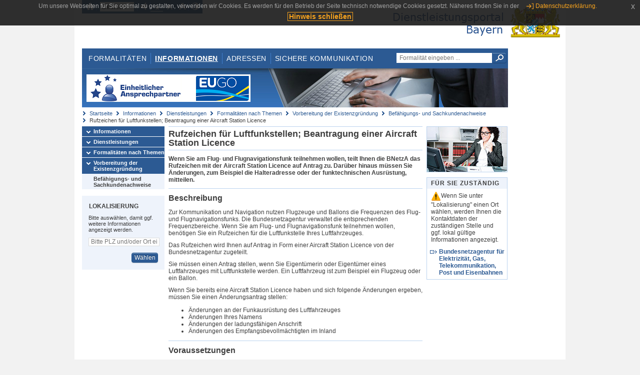

--- FILE ---
content_type: text/html;charset=UTF-8
request_url: https://www.eap.bayern.de/informationen/dienstleistungen/themen/559046555393335/leistungsbeschreibung/1884567374214?anliegen=1333254171&dienstleistung=1555148879&nationalitaet=4888808174
body_size: 6923
content:
<!DOCTYPE html>
<html lang="de">
    <head>
    <meta http-equiv="Content-Type" content="text/html; charset=UTF-8" />
    
    
        
        <title>Informationen - Dienstleistungen - Formalitäten nach Themen - Vorbereitung der Existenzgründung - Befähigungs- und Sachkundenachweise - Rufzeichen für Luftfunkstellen; Beantragung einer Aircraft Station Licence - Dienstleistungsportal Bayern</title>
        
        
    
    
    <meta name="description" content="Im Dienstleistungsportal Bayern können sich Dienstleister über die erforderlichen Formalitäten und Verfahren sowie über die hierfür zuständigen Behörden informieren." />
    
    
        <meta name="author" content="Bayerisches Staatsministerium der Finanzen und für Heimat" />
        <meta name="publisher" content="Bayerisches Staatsministerium der Finanzen und für Heimat" />
    
    
    
    
        <meta name="robots" content="index">
        <meta name="robots" content="follow">
    
    
    <link rel="shortcut icon" type="image/x-icon" href="/favicon.ico" />
    
    <link href="/css/style.common.css?v=5" rel="stylesheet" type="text/css" media="all" />
    <link href="/css/style.structure.css?v=5" rel="stylesheet" type="text/css" media="screen" />
    <link href="/css/style_print.css" rel="stylesheet" type="text/css" media="print" />
    <link href="/js/jquery-ui/jquery-ui.min.css?v=1.13.2" rel="stylesheet" type="text/css" media="screen" />
    <link href="/js/jquery-ui/jquery-ui-customization.css?v=1" rel="stylesheet" type="text/css" media="screen" />
    
    
        <!--[if lte IE 7]><link rel="stylesheet" type="text/css" media="screen" href="/css/style.ie7.css" ></link><![endif]-->
        <!--[if lte IE 8]><link rel="stylesheet" type="text/css" media="screen,projection" href="/css/style.ie8.css" ></link><![endif]-->
    
    <link href="/css/style.moz.css" rel="stylesheet" type="text/css" media="all" />
    
    <link href="/js/cookiePopup/css/jquery-eu-cookie-law-popup.css" type="text/css" rel="stylesheet" />
    
    <link id="fontsize" href="/css/style.fontsize.css" rel="stylesheet" type="text/css" media="all" />
    <link id="contrast" href="/css/style.color.css?v=5" rel="stylesheet" type="text/css" media="all" />
    
    
</head>
    <body>
        <div id="page">

            
            
                <div id="header">
                    <div id="sprungmarken">
                        <h5 class="hide" >Sprungmarken</h5>
                        <ul>
                            <li><a class="hide" href="#content" >Zum Inhalt</a></li>
                            <li><a class="hide" href="#service_navigation" >Zur Servicenavigation</a></li>
                            <li><a class="hide" href="#main_navigation" >Zur Hauptnavigation</a></li>
                            <li><a class="hide" href="#breadcrumb" >Zu 'Ihrem Standort'</a></li>
                            <li><a class="hide" href="#navigation" >Zur Navigation innerhalb dieses Bereichs</a></li>
                        </ul>
                    </div>
                    
                    
        <div id="service_navigation">
            <h5 class="hide" >Servicenavigation</h5>
            <ul>
                <li>
                    <a href="/?anliegen=1333254171&amp;dienstleistung=1555148879&amp;nationalitaet=4888808174" title="Startseite">
                        <img src="/img/icons/icon-home.png" alt="Startseite" />
                    </a>
                </li>
                <li>
                    
<!--                     <c:if test="${not empty breadcrumbs}"> -->
<!--                         <dlrwww:rewrite page="${breadcrumbs[fn:length(breadcrumbs) - 1].path}" var="currentPage" /> -->
<!--                     </c:if> -->
                    <form name="changeLanguage" action="#" method="post">
                        <div>
                            <select name="locale" onchange="document.changeLanguage.submit();" size="1">
                                <option value="de" selected="selected">Deutsch</option>
                                <option value="en">English</option>
                                <option value="cs">&#269;e&scaron;tina</option>
                            </select>
                            
                            <input type="hidden" name="sprachwahl" value="true">
                            <noscript>
                              <input type="submit" value="Sprache auswählen" />
                            </noscript>
                        </div>
                    </form>
                </li>
        
                <li>
                    <a accesskey="L" href="https://app.readspeaker.com/cgi-bin/rsent?customerid=6759&amp;amp;lang=de_de&amp;amp;voice=de_hans&amp;amp;readid=&lt;readid&gt;&amp;amp;url=&lt;url&gt;&amp;readid=content&amp;url=http%3A%2F%2Fwww.eap.bayern.de%2Finformationen%2Fdienstleistungen%2Fthemen%2F559046555393335%2Fleistungsbeschreibung%2F1884567374214%3Fanliegen%3D1333254171%26dienstleistung%3D1555148879%26nationalitaet%3D4888808174" onclick="readpage(this.href, 'readspeaker_player'); return false;" title="Seite vorlesen">
                        <img src="/img/icons/icon-read.png" alt="Seite vorlesen" />
                    </a>
                </li>
                
                <!-- Einstellen der Schriftgröße per Click-Event mit Javascript -->
                <li id="fontSizeNormal" class="fontSizeSwitch noBorder currentFontSize">
                    <a href="" data-path="/css/style.fontsize.css" title="Normale Textgröße verwenden">
                        <img src="/img/icons/icon-normal-fontsize.png" alt="Normale Textgröße verwenden" />
                    </a>
                </li>
                <li id="fontSizeLarge" class="fontSizeSwitch noBorder">
                    <a href="" data-path="/css/style.fontsize_large.css" title="Große Textgröße verwenden">
                        <img src="/img/icons/icon-large-fontsize.png" alt="Große Textgröße verwenden" />
                    </a>
                </li>
                <li id="fontSizeHuge" class="fontSizeSwitch">
                    <a href="" data-path="/css/style.fontsize_huge.css" title="Sehr große Textgröße verwenden">
                        <img src="/img/icons/icon-huge-fontsize.png" alt="Sehr große Textgröße verwenden" />
                    </a>
                </li>
                
                <!-- Umschalten des Kontrasts per Click-Event mit Javascript  -->
                <li id="contrastSwitch" class="noBorder">
                    <a href="" data-path="/" title="Kontrastwechsel">
                        <img src="/img/icons/icon-contrast.png" alt="Kontrastwechsel" />
                    </a>
                </li>
            </ul>
        </div>
    
                    
                    <div id="logo">
                        <h1 class="hide" >Dienstleistungsportal Bayern</h1>
                        <a href="/?anliegen=1333254171&amp;dienstleistung=1555148879&amp;nationalitaet=4888808174">
                            <img src="/img/logos/logo_dienstleistungsportal.jpg" alt="Großes Staatswappen des Freistaats Bayern und Schriftzug - Link zur Startseite" />
                        </a>
                    </div>
                    
                    <!-- keyvisual start -->
                    <div id="keyvisual">
                        <!-- main_navigation start -->
                        <div id="main_navigation">
                            <ul>
                                <li>
                                    <a href="/formalitaeten?anliegen=1333254171&amp;dienstleistung=1555148879&amp;nationalitaet=4888808174" >Formalitäten</a>
                                </li>
                                <li>
                                    <a class="active"
                                            href="/informationen?anliegen=1333254171&amp;dienstleistung=1555148879&amp;nationalitaet=4888808174" >Informationen</a>
                                </li>
                                <li>
                                    <a href="/adressen?anliegen=1333254171&amp;dienstleistung=1555148879&amp;nationalitaet=4888808174" >Adressen</a>
                                </li>
                                <li class="noBorder">
                                    <a href="/sichere-kommunikation.htm?anliegen=1333254171&amp;dienstleistung=1555148879&amp;nationalitaet=4888808174">Sichere Kommunikation</a>
                                </li>
                            </ul>
                        </div>
                        <!-- main_navigation end -->
                        
                        <!-- quicksearch start -->
                        <div id="quicksearch">
                            <form action="/formalitaeten/formalitaeten-suche?anliegen=1333254171&amp;dienstleistung=1555148879&amp;nationalitaet=4888808174" method="post" class="form">
                                <label for="searchform_text" class="hide" >Suche</label>
                                <input type="text" class="quicksearch" id="searchform_text" name="muster" placeholder="Formalität eingeben ..." value="" />
                                <button type="submit" class="submit" title="Suche starten">
                                    <img src="/img/icons/icon-search.png" alt="Suche starten">
                                    <span class="hide" >Suche starten</span>
                                </button>
                            </form>
                        </div>
                        <!-- quicksearch end -->
                        
                        
        <img src="/img/banner/top-startseite.jpg" alt="">
    
                    </div>
                    <!-- keyvisual end -->
                </div>
            
            
            
            
            
        <div id="breadcrumb">
            <ul>
                <li><a href="/" title="Startseite" >Startseite</a></li>
                <li>
                    
                        <a href="/informationen?anliegen=1333254171&amp;dienstleistung=1555148879&amp;nationalitaet=4888808174" title="Informationen" >Informationen</a>
                    
                    
                </li>
                <li>
                    
                        <a href="/informationen/dienstleistungen?anliegen=1333254171&amp;dienstleistung=1555148879&amp;nationalitaet=4888808174" title="Dienstleistungen" >Dienstleistungen</a>
                    
                    
                </li>
                <li>
                    
                        <a href="/informationen/dienstleistungen/themen?anliegen=1333254171&amp;dienstleistung=1555148879&amp;nationalitaet=4888808174" title="Formalitäten nach Themen" >Formalitäten nach Themen</a>
                    
                    
                </li>
                <li>
                    
                        <a href="/informationen/dienstleistungen/themen/558912333177335?anliegen=1333254171&amp;dienstleistung=1555148879&amp;nationalitaet=4888808174" title="Vorbereitung der Existenzgründung" >Vorbereitung der Existenzgründung</a>
                    
                    
                </li>
                <li>
                    
                        <a href="/informationen/dienstleistungen/themen/559046555393335?anliegen=1333254171&amp;dienstleistung=1555148879&amp;nationalitaet=4888808174" title="Befähigungs- und Sachkundenachweise" >Befähigungs- und Sachkundenachweise</a>
                    
                    
                </li>
                <li>
                    
                    
                        Rufzeichen für Luftfunkstellen; Beantragung einer Aircraft Station Licence
                    
                </li>
            </ul>
        </div>
    
            
            
            
            
        <div id="navigation">
            <ul>
                <li>
                    <a href="/informationen?anliegen=1333254171&amp;dienstleistung=1555148879&amp;nationalitaet=4888808174" class="act" title="Informationen" >Informationen</a>
                    
                </li>
                <li>
                    <a href="/informationen/dienstleistungen?anliegen=1333254171&amp;dienstleistung=1555148879&amp;nationalitaet=4888808174" class="act" title="Dienstleistungen" >Dienstleistungen</a>
                    
                </li>
                <li>
                    <a href="/informationen/dienstleistungen/themen?anliegen=1333254171&amp;dienstleistung=1555148879&amp;nationalitaet=4888808174" class="act" title="Formalitäten nach Themen" >Formalitäten nach Themen</a>
                    
                </li>
                <li>
                    <a href="/informationen/dienstleistungen/themen/558912333177335?anliegen=1333254171&amp;dienstleistung=1555148879&amp;nationalitaet=4888808174" class="act" title="Vorbereitung der Existenzgründung" >Vorbereitung der Existenzgründung</a>
                    <ul>
                        <li>
                            <a href="/informationen/dienstleistungen/themen/559046555393335?anliegen=1333254171&amp;dienstleistung=1555148879&amp;nationalitaet=4888808174" class="act" title="Befähigungs- und Sachkundenachweise" >Befähigungs- und Sachkundenachweise</a>
                        </li>
                    </ul>
                </li>
            </ul>
            
            
            
                
        <div id="localizationBox" class="marginalbox">
            <h5 >Lokalisierung</h5>
            
            
            <!-- Wenn Benutzer nicht lokalisiert ist, Hinweis geben -->
            <p>Bitte auswählen, damit ggf. weitere Informationen angezeigt werden.</p>
            
            <form action="/lokalisierung" method="post" name="localizeForm" class="form" id="localization">
                
                <input type="hidden" name="pfad" value="/informationen/dienstleistungen/themen/559046555393335/leistungsbeschreibung/1884567374214?anliegen=1333254171&amp;dienstleistung=1555148879&amp;nationalitaet=4888808174" />

                <div class="fields-wrapper">
                    <input class="text ui-autocomplete-input" type="text" name="suchbegriff_ort"
                        value=""
                        id="suchbegriff_ort" placeholder="Bitte PLZ und/oder Ort eingeben" />
                </div>

                <div class="buttonbar right">
                    
                    <button name="Wählen" class="button" type="submit" >Wählen</button>
                </div>

            </form>
        </div>
    
            
        </div>
    
            

            
            <div id="content">
                <div id="readspeaker_player" class="rs_preserve rs_skip"></div>
                
                
        <div class="col_main">
            <h2>Rufzeichen für Luftfunkstellen; Beantragung einer Aircraft Station Licence</h2>
            

            <div>
                <div class="teaserbox">
                    <div class="fett">
                        <p><p>Wenn Sie am Flug- und Flugnavigationsfunk teilnehmen wollen, teilt Ihnen die BNetzA das Rufzeichen mit der Aircraft Station Licence auf Antrag zu. Darüber hinaus müssen Sie Änderungen, zum Beispiel die Halteradresse oder der funktechnischen Ausrüstung, mitteilen.</p></p>
                    </div>
                </div>

                <div class="teaserbox">
                    <h3>Beschreibung</h3>
                    <div class="zustaendig">
                        <p><p>Zur Kommunikation und Navigation nutzen Flugzeuge und Ballons die Frequenzen des Flug- und Flugnavigationsfunks. Die Bundesnetzagentur verwaltet die entsprechenden Frequenzbereiche. Wenn Sie am Flug- und Flugnavigationsfunk teilnehmen wollen, benötigen Sie ein Rufzeichen für die Luftfunkstelle Ihres Luftfahrzeuges.</p>

<p>Das Rufzeichen wird Ihnen auf Antrag in Form einer Aircraft Station Licence von der Bundesnetzagentur zugeteilt.</p>

<p>Sie müssen einen Antrag stellen, wenn Sie Eigentümerin oder Eigentümer eines Luftfahrzeuges mit Luftfunkstelle werden. Ein Luftfahrzeug ist zum Beispiel ein Flugzeug oder ein Ballon.</p>

<p>Wenn Sie bereits eine Aircraft Station Licence haben und sich folgende Änderungen ergeben, müssen Sie einen Änderungsantrag stellen:</p>

<ul><li>Änderungen an der Funkausrüstung des Luftfahrzeuges</li><li>Änderungen Ihres Namens</li><li>Änderungen der ladungsfähigen Anschrift</li><li>Änderungen des Empfangsbevollmächtigten im Inland</li></ul></p>
                    </div>
                    
                </div>

                
            
        

                
            <div class="teaserbox">
                <h3>Voraussetzungen</h3>

                
                    <p><ul><li>Sie werden Eigentümerin oder Eigentümer eines Luftfahrzeuges.</li><li>Sie sind Eigentümerin oder Eigentümer eines Luftfahrzeuges und Ihr Name, Ihre ladungsfähige Anschrift hat sich geändert oder Sie haben Änderungen an der Funkausrüstung vorgenommen.</li><li>Die oder der Empfangsbevollmächtigte im Inland hat sich geändert.</li></ul></p>
                    
                
                
            </div>
        

                
            <div class="teaserbox">
                <h3>Verfahrensablauf</h3>

                
                    <p><p>Onlineverfahren:</p>

<ul><li>Den Zugang zum Formular der gewählten Leistung erhalten Sie über den gewählten Account (Nutzerkonto Bund / Elster-Organisationskonto) des Bundesportals.</li><li>Füllen Sie das Formular online aus.</li><li>Laden Sie weitere Unterlagen hoch, die Sie dem Antrag beifügen müssen.</li><li>Übermitteln Sie den Antrag.</li><li>Sie erhalten die Aircraft Station Licence und den Gebührenbescheid mit Rechtsbehelfsbelehrung nach erfolgreicher Prüfung über den Postkorb Ihres Accounts zum Download, wenn Sie diese Möglichkeit im Antragsformular ausgewählt haben.</li><li>Nummernzuteilungen sind beitragspflichtig, ein Beitragsbescheid für die Gesamtheit Ihrer Zuteilungen wird zu einem späteren Zeitpunkt über das Nutzerkonto Bund zum Download zur Verfügung gestellt.</li></ul>

<p>Postalisch/per E-Mail:</p>

<ul><li>Auf der Internetseite der Bundesnetzagentur finden Sie die Antragsformulare zur Rufzeichenzuteilung für ein Luftfahrzeug. Diese können Sie für Neu und Änderungsanträge und zur Abwicklung einer Rechtsnachfolge gleichermaßen nutzen.</li><li>Füllen Sie das Formular aus, drucken Sie es aus und unterschreiben Sie es.</li><li>Fügen Sie dem Formular die geforderten Nachweise hinzu.</li><li>Senden Sie Ihre Antragsunterlagen als Scan via E-Mail, per Fax oder per Post an die zuständige Stelle der Bundesnetzagentur.</li><li>Nach erfolgreicher Prüfung wird Ihnen oder Ihrer beziehungsweise Ihrem Empfangsbevollmächtigten die Aircraft Station Licence und der Gebührenbescheid mit Rechtsbehelfsbelehrung per Post zugesendet.</li><li>Nummernzuteilungen sind beitragspflichtig, ein Beitragsbescheid für die Gesamtheit Ihrer Zuteilungen wird zu einem späteren Zeitpunkt postalisch zugestellt.</li></ul></p>
                    
                
                
            </div>
        

                
            <div class="teaserbox">
                <h3>Besondere Hinweise</h3>

                
                    <p><p>Bestehende Zuteilungen von Rufzeichen, die im Rahmen der bisherigen Frequenzzuteilungen für Luftfunkstellen und mobile Flugnavigationsfunkstellen (Frequenzzuteilungsurkunden) erteilt wurden, bleiben weiterhin gültig.</p>

<p>Ein Austausch der bestehenden Urkunden durch neue Aircraft Station Licences ist nicht vorgesehen. Die vor dem 01.01.2019 ausgestellten Urkunden bleiben international gültig, soweit Sie keine Änderungen an der Luftfunkstelle vornehmen.</p></p>
                    
                
                
            </div>
        

                
            <div class="teaserbox">
                <h3>Fristen</h3>

                
                    <p><p>Es gibt für Sie keine Fristen.</p></p>
                    
                
                
            </div>
        

                
            <div class="teaserbox">
                <h3>Bearbeitungsdauer</h3>

                
                    <p><p>4 Stunden bis 6 Wochen</p></p>
                    
                
                
            </div>
        

                
            <div class="teaserbox">
                <h3>Erforderliche Unterlagen</h3>
                <ul class="listing">
                    <li class="bullet" title="Erforderliche Unterlagen, bayernweit">
                            
                            
                            <p>Erforderliche Unterlage/n</p>
                            <p><p>Gegebenenfalls müssen Sie während des Antragsverfahrens Nachweise darüber erbringen, dass Ihre Funkgeräte zugelassen sind, beziehungsweise dass die Funkausrüstung bestimmten technischen Standards entspricht.</p></p>
                    </li>
                </ul>
                
                
            </div>
        

                
            
        

                
            <div class="teaserbox">
                <h3 class="online">Online-Verfahren</h3>
                <ul class="listing">
                    <li class="online" title="Online-Verfahren, bayernweit">
                        <a target="_blank" href="https://verwaltung.bund.de/leistungsbeantragung/de/leistung/99109046069000/herausgeber/LeiKa-102835424/region/00" title="Nummernzuteilung Flugfunk - Rufzeichen für Luftfunkstellen (Aircraft Station Licence) beantragen">Nummernzuteilung Flugfunk - Rufzeichen für Luftfunkstellen (Aircraft Station Licence) beantragen</a>
                        
                        
                        <p>Sie können ein Rufzeichen für Luftfunkstellen (Aircraft Station Licence) online beantragen.</p>
                    </li>
                </ul>
                
            </div>
        

                
            <div class="teaserbox">
                <h3 class="euro">Kosten</h3>

                
                    
                    <ul class="listing">
                        <li class="euro" title="Kosten, bayernweit"><p>Die Höhe der Gebühren bemisst sich nach der besonderen Gebührenverordnung Bundesnetzagentur (BNetzA - BNetzAB-GebV) in der jeweils geltenden Fassung.</p>

<p>Wenn Sie eine Frequenzzuteilung zum Schutz einer störungsfreien Frequenznutzung erhalten haben, müssen Sie neben der einmaligen Zuteilungsgebühr jährliche Beiträge entrichten. Deren Höhe bemisst sich u.a. nach der Frequenzschutzbeitragsverordnung (FSBei-trV) in der jeweils geltenden Fassung.</p></li>
                    </ul>
                
                
            </div>
        

                
            <div class="teaserbox">
                <h3 class="recht">Rechtsgrundlagen</h3>
                <ul class="listing">
                    <li class="recht" title="Rechtsgrundlagen, bayernweit">
                        <a target="_blank" href="https://www.gesetze-im-internet.de/tkg_2021/__3.html" title="§ 3 Nummer 34 Telekommunikationsgesetz (TKG)">§ 3 Nummer 34 Telekommunikationsgesetz (TKG)</a>
                        
                        
                        
                    </li>
                    <li class="recht" title="Rechtsgrundlagen, bayernweit">
                        <a target="_blank" href="https://www.gesetze-im-internet.de/tkg_2021/__108.html" title="§ 108 Telekommunikationsgesetz (TKG)">§ 108 Telekommunikationsgesetz (TKG)</a>
                        
                        
                        
                    </li>
                    <li class="recht" title="Rechtsgrundlagen, bayernweit">
                        <a target="_blank" href="https://www.gesetze-im-internet.de/tkg_2021/__224.html" title="§ 224 Telekommunikationsgesetz (TKG)">§ 224 Telekommunikationsgesetz (TKG)</a>
                        
                        
                        
                    </li>
                    <li class="recht" title="Rechtsgrundlagen, bayernweit">
                        <a target="_blank" href="https://www.gesetze-im-internet.de/emvg_2016/" title="§ 31 Gesetz über die elektromagnetische Verträglichkeit von Betriebsmitteln (EMVG)">§ 31 Gesetz über die elektromagnetische Verträglichkeit von Betriebsmitteln (EMVG)</a>
                        
                        
                        
                    </li>
                    <li class="recht" title="Rechtsgrundlagen, bayernweit">
                        <a target="_blank" href="https://www.gesetze-im-internet.de/tnv/" title="Telekommunikations-Nummerierungsverordnung (TNV)">Telekommunikations-Nummerierungsverordnung (TNV)</a>
                        
                        
                        
                    </li>
                    <li class="recht" title="Rechtsgrundlagen, bayernweit">
                        <a target="_blank" href="https://www.gesetze-im-internet.de/bnetzabgebv/" title="Besondere Gebührenverordnung BNetzA (BNetzABGebV)">Besondere Gebührenverordnung BNetzA (BNetzABGebV)</a>
                        
                        
                        
                    </li>
                    <li class="recht" title="Rechtsgrundlagen, bayernweit">
                        <a target="_blank" href="https://www.gesetze-im-internet.de/fsbeitrv/" title="Frequenzschutzbeitragsverordnung (FSBeitrV)">Frequenzschutzbeitragsverordnung (FSBeitrV)</a>
                        
                        
                        
                    </li>
                    <li class="recht" title="Rechtsgrundlagen, bayernweit">
                        <a target="_blank" href="https://www.itu.int/pub/R-REG-RR/en" title="ITU-R Radio Regulations Recommendation 7 (Aircraft Station Licence)">ITU-R Radio Regulations Recommendation 7 (Aircraft Station Licence)</a>
                        
                        
                        
                    </li>
                </ul>
                
            </div>
        

                
            <div class="teaserbox">
                
                    <h3>Rechtsbehelf</h3>
                    
                    <div></div>
                    <p><ul><li>Widerspruch. Detaillierte Informationen, wie Sie Widerspruch einlegen, können Sie der Zuteilungsurkunde bzw. dem Gebührenbescheid entnehmen.</li><li>verwaltungsrechtliche Klage </li></ul></p>

                    
                
            </div>
        

                
            <div class="teaserbox">
                <h3 class="ext">Weiterführende Links</h3>
                <ul class="listing">
                    <li class="ext" title="Weiterführende Links, bayernweit">
                        <a target="_blank" href="https://www.bundesnetzagentur.de/DE/Fachthemen/Telekommunikation/Frequenzen/SpezielleAnwendungen/Flugfunk/start.html" title="Regelungen zur Zuteilung von Nummern im Flug- und Flugnavigationsfunk der Bundesnetzagentur">Regelungen zur Zuteilung von Nummern im Flug- und Flugnavigationsfunk der Bundesnetzagentur</a>
                        
                        
                        
                    </li>
                    <li class="ext" title="Weiterführende Links, bayernweit">
                        <a target="_blank" href="https://www.bundesnetzagentur.de/flugfunk" title="Weiterführende Informationen zur Frequenznutzung im Bereich des mobilen Flug- und Flugnavigationsfunks auf der Internetseite der Bundesnetzagentur">Weiterführende Informationen zur Frequenznutzung im Bereich des mobilen Flug- und Flugnavigationsfunks auf der Internetseite der Bundesnetzagentur</a>
                        
                        
                        
                    </li>
                </ul>
                
            </div>
        

                

                <p>Stand:27.10.2025</p>
                <p> <cite>Redaktionell verantwortlich:Bundesministerium für Verkehr</cite></p>

                
    
  
            </div>

            <h5 id="legende-heading" class="collapsed">
                <a href="#" onclick="switchLegende(true)">Legende</a>
            </h5>
            <div id="legende" class="contentbox">
                <div class="padding">
                    <ul class="listing">
                        <li class="online">Online-Verfahren, bayernweit</li>
                        <li class="online_loc">Online-Verfahren, lokal begrenzt</li>
                        <li class="offline">Formular, bayernweit</li>
                        <li class="offline_loc">Formular, lokal begrenzt</li>
                        <li class="offline_prefill">Vorausfüllbares Formular - Empfängerdaten werden nach der Lokalisierung eingetragen, bayernweit</li>
                        <li class="recht">Rechtsgrundlagen, bayernweit</li>
                        <li class="recht_loc">Rechtsgrundlagen, lokal begrenzt</li>
                        <li class="euro">Kosten, bayernweit</li>
                        <li class="euro_loc">Kosten, lokal begrenzt</li>
                    </ul>
                </div>
            </div>
        </div>

        <div class="col_marginal">
            <div class="marginalbox image">
                
                
                <img src="/img/treasure/informationen.jpg" alt="Informationen"/>
            </div>
            <div class="marginalbox">
                <h4>Für Sie zuständig</h4>
                <div>
                    <p>
                    <img src="/img/icons/icon-attention.png" alt="">Wenn Sie unter "Lokalisierung" einen Ort wählen, werden Ihnen die Kontaktdaten der zuständigen Stelle und ggf. lokal gültige Informationen angezeigt.</img>
                    </p>
                    
        <div>
            <ul class="listing">
                
                    <li class="ext">
                        <a href="https://www.bayernportal.de/dokumente/behoerde/2031059560111"
                           target="_blank"><strong>Bundesnetzagentur für Elektrizität, Gas, Telekommunikation, Post und Eisenbahnen</strong>
                        </a>
                    </li>
                
            </ul>
        </div>
    
                </div>

                

            </div>
        </div>
    
                
                
                    
        <div class="topLink col_clear">
            <p><a href="#page" class="gotoTop" title="Zum Seitenanfang" >Zum Seitenanfang</a></p>
        </div>
    
                
            </div>
            
            
            
            
        <div id="footer">
            <hr class="hide" />
            <h5 class="hide" >Fußzeile</h5>
            <ul>
                <li class="first">
                    <a href="/impressum.htm?anliegen=1333254171&amp;dienstleistung=1555148879&amp;nationalitaet=4888808174" >Impressum</a>
                </li>
                <li>
                    <a href="/datenschutz.htm?anliegen=1333254171&amp;dienstleistung=1555148879&amp;nationalitaet=4888808174" >Datenschutzerklärung</a>
                </li>
                <li>
                    <a href="/kontakt.htm?anliegen=1333254171&amp;dienstleistung=1555148879&amp;nationalitaet=4888808174" >Kontakt</a>
                </li>
                <li>
                    <a class="last" target="_blank" href="https://www.bayernportal.de" >BayernPortal</a>
                </li>
            </ul>
        </div>
    
        </div>
        
        
        
        <script src="/js/jquery-3.7.1.min.js"></script>
        <script src="/js/jquery-ui/jquery-ui.min.js"></script>
    
        <script src="/js/cookiePopup/js/jquery-eu-cookie-law-popup.js" type="text/javascript"></script>
    
        <script type="text/javascript" src="/js/dlr.js?v=2"></script>
        
        <script type="text/javascript">
            prepareCookiePopup("Um unsere Webseiten f\u00FCr Sie optimal zu gestalten, verwenden wir Cookies. Es werden f\u00FCr den Betrieb der Seite technisch notwendige Cookies gesetzt. N\u00E4heres finden Sie in der <a class=\"eupopup-button eupopup-button_2\" href=\"\/datenschutz.htm\">Datenschutzerkl\u00E4rung.<\/a>", "Hinweis schlie\u00DFen");
        </script>
        
        <script src="/js/jquery.dienstleistungsportal.js?v=7"></script>
        <script src="/js/jquery.legende.js?v=1"></script>
        
        <script>
            $(document).ready(
                    function() {
                        initStandortAutocomplete("\/");
                        bindSchriftformHinweisDialog(
                                "Weiter zum Formular",
                                "Abbrechen");
                    });
        </script>
        
        <!--*/ Für HTML5-CSS3-Version von ReadSpeaker */-->
        <script src="/readspeaker/ReadSpeaker.js?pids=embhl"></script>
        
        
    
    </body>
</html>
